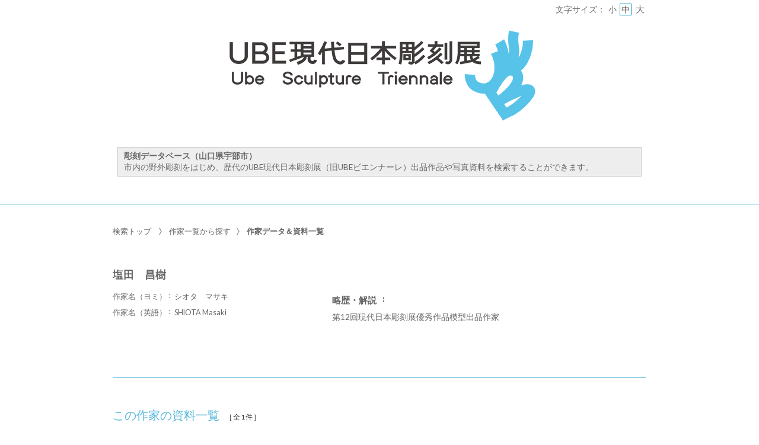

--- FILE ---
content_type: text/html;charset=utf-8
request_url: https://jmapps.ne.jp/ubebiennale/sakka_det.html?list_count=10&person_id=482
body_size: 24085
content:

<!DOCTYPE html>
<html lang="ja">
<head>
<meta charset="UTF-8" />
<meta name="keywords" content="彫刻データベース（山口県宇部市）,Sculpture Ubecity" />

<meta name="description" content="宇部市内の野外彫刻、UBE現代日本彫刻展（旧UBEビエンナーレ）の過去の出品作品、関連資料等を閲覧・検索することができます。
［お問い合わせ］宇部市 観光スポーツ文化部 文化振興課 0836-34-8562　">

<meta name="referrer" content="origin"><meta name="viewport" content="width=device-width, initial-scale=1.0, minimum-scale=0.5, maximum-scale=4.0, user-scalable=yes">

<title>塩田　昌樹 ： 作家データ＆資料一覧 | 彫刻データベース（山口県宇部市） | Sculpture Ubecity</title>

<link rel="stylesheet" type="text/css" media="all" href="ver_2/website00/css/common/func/import.css?v=1213a" />
<link rel="stylesheet" type="text/css" media="all" href="ver_2/website00/css/common/sakka_det.css?v=1213a" />

<link rel="stylesheet" type="text/css" media="all" href="ver_2/website00/css/design/SIM003BLU.css" />

<link rel=stylesheet type="text/css" href="./font-awesome-4.6.3/css/font-awesome.css" media="screen, print">
<link rel="stylesheet" href="https://use.fontawesome.com/releases/v5.4.1/css/all.css" integrity="sha384-5sAR7xN1Nv6T6+dT2mhtzEpVJvfS3NScPQTrOxhwjIuvcA67KV2R5Jz6kr4abQsz" crossorigin="anonymous">
<link href="https://fonts.googleapis.com/css?family=Lato:300,400" rel="stylesheet">

<!--[if lt IE 9]>
<link rel="stylesheet" type="text/css" media="all" href="ver_2/website00/css/common/func/old_ie.css" />
<script type="text/javascript" src="ver_2/website00/js/html5.js"></script>
<![endif]-->

<script type="text/javascript" src="ver_2/website00/js/jquery/jquery.js"></script>
<script type="text/javascript" src="ver_2/website00/js/common.js?v=106f"></script>

<script type="text/javascript" src="ver_2/website00/js/jquery/jquery.leanModal.min.js"></script>

<script type="text/javascript" src="ver_2/website00/js/jquery/ofi.min.js"></script>



<style type="text/css">
<!--


#footer a::before,
#pageTop a:hover::before,
#footer a:hover,
#pageTop a:hover,
#blockData td a::before,
#btnAllView a,
table.type-txt thead th span.sort-direction,
table.type-txt thead th a,
#btnAllView a:hover, 
#listSakka h3,
#changeListType li.link-on a,
.menu:hover *,
a:hover,
#listSakka ul li:hover a,
#navPager li:not(.no-link) a,
#navZoom a,
h1.strong {
	color:#58b8dc;
}

div.footer_opt_contents,
#relatedData,
ul.type-mix li div.container,
#areaContents,
#list #blockDoc,
#listPickup,
#sakka_det #blockMid,
#footer {
	border-color:#58b8dc;
}

#menuSearch ul li h3,
#menuSearch ul li a:hover,
#blockBtn ul li button {
	background-color:#58b8dc;
}

-->
</style>

<style type="text/css">
<!--
body.FOR001 #areaContents,
html:not(.FOR001) {
    background: #ffffff;
}
body.FOR001 #areaContents,
html:not(.FOR001) {
	background-repeat: no-repeat;
	background-position:center center;
	background-repeat:repeat;
	
}

/*サイト幅*/
body.SIM003 header,
body.SIM003 .wrapper-contents,
body.SIM003 footer,
body.FOR001 #header,
body.FOR001 #footer,
body.FOR001 .wrapper-contents,
body:not(.FOR001):not(.SIM003):not(.ELE001) #wrapperAll {
	width:95%;
}

/* 画像クロップ */

ul.type-pict li dl img {

}
ul.type-mix li img {
}

canvas#model_canvas,
iframe#videoYoutubeIframe,
#blockPhoto img#pict,
#blockPhoto img#bookpict{
/* 初期値 幅:360px×高:300px はdet.css で定義 */
			height:300px;
	
	width:360px;
}


#blockPhoto {
	width:360px;

}

canvas#model_canvas,
#blockPhoto img#pict,
#blockPhoto img#bookpict{
	object-fit:contain;
  	font-family: 'object-fit: contain;'
}



-->
</style>
<link rel="stylesheet" type="text/css" media="screen and (max-width: 770px)" href="ver_2/website00/css/design/theme/sp/sim003_sp.css?v=1213a">
<script type="text/javascript" src="ver_2/website00/js/sp.js"></script>

<link rel="stylesheet" type="text/css" media="screen and (max-width: 770px)" href="ver_2/website00/css/common/func/det_pict_sp.css?v=202210
31a">



<script type="text/javascript" src="ver_2/website00/js/jquery/jquery.nailthumb.1.1.min.js"></script>

<script type="text/javascript">
 	var defaultValue = "";
	var isCrop = "";
	var isResponsive = "1";
	var listType = "LLA";
	var themeId = "SIM003";
</script>

<script type="text/javascript">
<!--
function sw_page(p) {
	document.search.page.value = p;
	document.search.submit();
}

function quick_sort(item) {
	// #991
	var sort_type = 'asc';
	var sort_field = 'data_id';
	var direction = 'asc';
	if (sort_field == item && sort_type == 'asc') direction = 'desc';
	$('#listResultNaviCategory').val(item);
	document.search.sort_type.value = direction;
	document.search.submit();
}

function locate_by_order() {
	if ($('#listResultNaviCategory').val() == '') return;

    var asc_or_desc = "asc";
    if ($('#listResultNaviCategory option:selected').hasClass("desc")) {
        asc_or_desc = "desc";
    }

	document.search.sort_type.value = asc_or_desc;
	document.search.submit();
}

function change_list_count() {
	document.search.submit();
}

function locate_by_list(list_type) {
	document.search.list_type.value = list_type;
	document.search.btn_list_type.value = "yes";
	document.search.submit();
}
function popup_pict_view(data_id, shiryo_data_id) {
	window.open("pictview.html?data_id="+data_id+"&shiryo_data_id="+shiryo_data_id, "_blank", "width=700px,height=500px");
}

-->
</script>

<script type="text/javascript">
$(function(){
	var win_w = $(window).width();
	$(".menu").click(function() {
        window.location.href = "./det.html?data_id=" + $(this).find("input[type=hidden]").val();
    });	
	
	//作家データBOX 高さを揃える
	var leftH = $("#blockData div.bg-tbl").outerHeight();
	var rightH = $("#kaisetsu").outerHeight();
	var h3H = $("#blockData h3").outerHeight({margin: true});
	
	if (themeId == "FOR001") {
		leftH = leftH + h3H+2;
	}
	if (leftH > rightH) {
		if (themeId == "CLE001") {
		leftH = leftH + 2;
		}
			
		$('#kaisetsu').css('height',(leftH-20-2)+'px');
	} else {
		if(themeId != "FOR001") {
			$('#blockData div.bg-tbl').css('height',rightH+'px');
		} else {
			$('#blockData').css('height',rightH+'px');
		}
	}
});

</script>

<script type="text/javascript">
$(document).ready(function(){
    $('.accordion_head').click(function() {
        $(this).next().slideToggle();
		$(this).toggleClass("open");
    }).next().hide();
});
</script>


<meta property="og:locale" content="ja_JP">


<meta property="og:site_name" content="Sculpture Ubecity - 彫刻データベース（山口県宇部市）">
<meta property="og:title" content="塩田　昌樹 ： 作家データ＆資料一覧 | 彫刻データベース（山口県宇部市） | Sculpture Ubecity">
<meta property="og:url" content="https://jmapps.ne.jp/ubebiennale/sakka_det.html?person_id=482">

<meta property="og:type" content="article">

<meta property="og:description" content="宇部市内の野外彫刻、UBE現代日本彫刻展（旧UBEビエンナーレ）の過去の出品作品、関連資料等を閲覧・検索することができます。
［お問い合わせ］宇部市 観光スポーツ文化部 文化振興課 0836-34-8562　">

<meta property="og:image" content="">
<meta name="twitter:card" content="summary_large_image">


</head>

<body id="sakka_det" class="SIM003 SIM003BLU ja responsive">



<div id="fb-root"></div>
<script async defer crossorigin="anonymous" src="https://connect.facebook.net/ja_JP/sdk.js#xfbml=1&version=v10.0" nonce="KxsccTui"></script>



<div id="wrapperAll" class="LLA">
    
	  

	<header id="header">
		<hgroup id="headerTop">
			<h1 id="siteId"><a href="https://ubebiennale.com/how-to/" target="_self" rel="noopener noreferrer"><img src="./opt_img/3417/header_image1.png" alt="Sculpture Ubecity　彫刻データベース（山口県宇部市）" /></a></h1>
			<h2 id="siteOutline" class="clearTxt">Sculpture Ubecity</h2>
		</hgroup>
        
		


    
                <div id="header_opt_contents_1">
				<div style="background:#eee; border:1px solid #ccc; padding:5px 10px"><b>彫刻データベース（山口県宇部市）</b><br>
市内の野外彫刻をはじめ、歴代のUBE現代日本彫刻展（旧UBEビエンナーレ）出品作品や写真資料を検索することができます。</div>
<br>
                 </div>
    
	



<script type="text/javascript">
<!--
	$(function(){
	    $('a[rel*=popup_optional_contents1]').leanModal({closeButton: ".modal_close" });
	});
-->
</script>

<div id="popup_optional_contents1" class="popup_optional_contents">
	<div id="wrap">
        <div id="popup-header">
            <h2></h2>
            <a class="modal_close" id="modal_close" href="#" onclick="javascript:clear_selected_bunrui()"></a>
        </div><!--/#popup-header -->
        <div id="popup-body">
			<div style="background:#eee; border:1px solid #ccc; padding:5px 10px"><b>彫刻データベース（山口県宇部市）</b><br>
市内の野外彫刻をはじめ、歴代のUBE現代日本彫刻展（旧UBEビエンナーレ）出品作品や写真資料を検索することができます。</div>
<br>
         </div>
    </div>
</div><!--/#modal_message -->

		<div class="wrapper">
<script type="text/javascript" src="ver_2/website00/js/jquery.cookie.js"></script>
<script type="text/javascript">
var fsdcl = 0;
$(function(){
	fsdcl = new FontSizeDeclaration();
	fsdcl.init();
		
	$("#wrapperAll").addClass("fontsize-btn-yes");
});
var FontSizeDeclaration = function() {
	this.here = $('body').attr('id');
	this.size = {
		"small"    :"90%",
		"standard" :"100%",
		"large"    :"120%"
		//"large"    :"110%"
	};

	this.init = function() {
		var size = $.cookie('fontSize');
		if (!size || size=='undefined') size = 'standard';
		this.swap(size);
	}

	this.swap = function(size) {
		$('#areaContents').css('font-size', this.size[size]);
		
		switch(this.here) {
			case 'index' :
				$('#menuSearch ul li a span').css('font-size', this.size[size]);
				$('#menuSearch ul li h3').css('font-size', this.size[size]);
				break;
			case 'sakka_list' :
				$('#menuSearch ul li a span').css('font-size', this.size[size]);
				$('#menuSearch ul li h3').css('font-size', this.size[size]);
				$('#pageLink ul li a').css('font-size', this.size[size]);
				break;
			default:
				break;
		}
		this.swapBorder(size);
		$.cookie("fontSize", size, {expires:1});
	};

	this.swapBorder = function(size) {
		$("#fsdcl_small").css("border-width", "0px");
		$("#fsdcl_standard").css("border-width", "0px");
		$("#fsdcl_large").css("border-width", "0px");
		$("#fsdcl_"+size).css("border-width", "1px");
		/*$("#fsdcl_small").css("border", "none");
		$("#fsdcl_standard").css("border", "none");
		$("#fsdcl_large").css("border", "none");
		$("#fsdcl_"+size).css("border", "1px solid #f0f");*/
	};
};
</script>

<dl id="blockFontSize"><dt>文字サイズ：</dt>
    <dd id="fsdcl_small"><a id="sw_fsdcl_small" href="javascript:void(0);" onclick="javascript:fsdcl.swap('small');">小</a></dd>
    <dd id="fsdcl_standard"><a id="sw_fsdcl_standard" href="javascript:void(0);" onclick="javascript:fsdcl.swap('standard');">中</a></dd>
    <dd id="fsdcl_large" style=""><a id="sw_fsdcl_large" href="javascript:void(0);" onclick="javascript:fsdcl.swap('large');">大</a></dd>
</dl>		</div><!-- /.wrapper-->
	</header>


<script type="text/javascript">
	var color = $('#headerTop p').css('color');
	$('#header_opt_contents_1').css('color', color);
	$('#header_opt_contents_2').css('color', color);
	$('#header_opt_anchor_1').css('color', color);
	$('#header_opt_anchor_2').css('color', color);
	$('#blockFontSize').css('color', color); //#990
	$('#fsdcl_small').css('color', color); //#990
	$('#fsdcl_standard').css('color', color); //#990
	$('#fsdcl_large').css('color', color); //#990	
</script>
    
	<div id="areaContents">
	<article class="wrapper-contents">
        
		<form action="./sakka_det.html" method="get" name="search">
			
												<input type="hidden" id="is_pub_mode" name="is_pub_mode" value="1" />
												<input type="hidden" id="museum_sub_domain" name="museum_sub_domain" value="ubebiennale" />
																		<input type="hidden" id="person_id" name="person_id" value="482" />
						<input type="hidden" id="hlvl" name="hlvl" value="1" />
			<input type="hidden" id="bunrui" name="bunrui" value="0" />

						<input type="hidden" id="uni_museum" name="uni_museum" value="" />
						
						<input type="hidden" id="attach_img" name="attach_img" value="" />
						<input type="hidden" id="keywords" name="keywords" value="" />
			<input type="hidden" id="search_type" name="search_type" value="keyword" />
			<input type="hidden" id="sort_type" name="sort_type" value="asc" />
			<input type="hidden" id="page" name="page" value="1" />
			<input type="hidden" id="list_type" name="list_type" value="LLA" />
			<input type="hidden" id="btn_list_type" name="btn_list_type" value="yes" />            
			<input type="hidden" id="list_count" name="list_count" value="10" />
			<input type="hidden" id="person_id" name="person_id" value="482" />

            <section id="blockUpper">
        		
				


<nav id="panList">
	<ul>
    	<li><a href="./index.html" id="panListHome"><i class="fa fa-home"></i>検索トップ</a></li>
	        <li><a href="./sakka_list.html">作家一覧から探す</a><strong>作家データ＆資料一覧</strong></li>
    
        </ul>
</nav><!--/panList -->
                
								

<script type="text/javascript">
<!--
	$(function(){
		$("#wrapperAll").addClass("share-btn-yes");
	});
-->
</script>

<ul class="block-share-btn">

    <!-- ツイッター -->
    <li>
    	<a href="https://twitter.com/share" class="twitter-share-button" data-lang="ja">ツイート</a> <script>!function(d,s,id){var js,fjs=d.getElementsByTagName(s)[0],p=/^http:/.test(d.location)?'http':'https';if(!d.getElementById(id)){js=d.createElement(s);js.id=id;js.src=p+'://platform.twitter.com/widgets.js';fjs.parentNode.insertBefore(js,fjs);}}(document, 'script', 'twitter-wjs');</script>
    </li>
    
    <!-- facebook -->
    <li>
		<div class="fb-share-button" data-href="https://jmapps.ne.jp/ubebiennale/sakka_det.html?person_id=482" data-layout="button" data-size="small"><a target="_blank" href="https://jmapps.ne.jp/ubebiennale/sakka_det.html?person_id=482" class="fb-xfbml-parse-ignore">シェア</a></div>
	</li>
    
</ul><!--/block-share-btn -->
				                <section id="blockData">
                	<h3>塩田　昌樹</h3>
					
								                    <div class="bg-tbl">
                    	<table>
                    
<tr>
	<th>作家名（ヨミ）</th><td>シオタ　マサキ</td>
</tr>
<tr class="even">
	<th>作家名（英語）</th><td>SHIOTA Masaki</td>
</tr>
                		</table>
                    </div><!--/bg-tbl-->
                    
					                    <section id="kaisetsu">
                    	<h4>略歴・解説</h4>
                        <p>第12回現代日本彫刻展優秀作品模型出品作家</p>
                    </section>
														
                </section><!-- /blockData -->
            </section><!--/blockUpper -->
                
            <section id="blockMid">
				                <h1 class="strong"><span>この作家の資料一覧</span><span id="hitCnt">［全1件］</h1>
				                
                <article id="blockOption">
                
                                            
                        <div class="wrapper">
       
                            <div id="blockSort">
                                <!--並べ替え -->
								<label for="listResultNaviCategory">並べ替え</label>
                                <select name="sort_field" id="listResultNaviCategory" onchange="locate_by_order();">
                                    <option value=""><span class="default">並べ替え</span>&nbsp;</option>
                                    <option value="title" class="asc"  ><span class="default">資料名 昇順</span>&nbsp;</option>
                                    <option value="title" class="desc" ><span                >資料名 降順</span>&nbsp;</option>
                                                                    <option value="f15" class="asc"  >分類別検索 昇順&nbsp;</option>
                                    <option value="f15" class="desc" >分類別検索 降順&nbsp;</option>
                                                                    <option value="f26" class="asc"  >所蔵者 昇順&nbsp;</option>
                                    <option value="f26" class="desc" >所蔵者 降順&nbsp;</option>
                                                                    <option value="data_id" class="asc"  selected>資料ID 昇順&nbsp;</option>
                                    <option value="data_id" class="desc" >資料ID 降順&nbsp;</option>
                                                                    <option value="f1" class="asc"  >旧番号 昇順&nbsp;</option>
                                    <option value="f1" class="desc" >旧番号 降順&nbsp;</option>
                                                                </select>
                            </div><!--/blockSort -->
                      
                                              
                        
                            <p id="changeCnt">
								<label for="list_count">表示件数</label>
                                <select id="list_count" name="list_count" onChange="change_list_count()">
                                                                                                    <option id="list_count5" value="5">5</option>
                                                                    <option id="list_count10" value="10" selected>10</option>
                                                                    <option id="list_count20" value="20">20</option>
                                                                    <option id="list_count50" value="50">50</option>
                                                                    <option id="list_count100" value="100">100</option>
                                                                </select>件ずつ表示                            </p><!--/changeCnt -->
                                                    
                            <ul id="changeListType">
                                <li id="btnLLC" class="link-on"><a href="javascript:locate_by_list('LLC')">文字画像一覧</a></li>
                                <li id="btnLLG"><a href="javascript:locate_by_list('LLG')">画像一覧</a></li>
                                <li id="btnLLM"><a href="javascript:locate_by_list('LLM')">文字一覧</a></li>
                            </ul><!--/changeListType -->
                                                    
                            <nav id="navPager">
                                <!--ページめくりボタン -->
                                <ul>
                                                                    </ul>
                            </nav><!--/navPager -->
                         </div><!--/wrapper -->
    
                 </article><!--/blockOption -->
            </section><!--/blockMid -->
            		
			<section id="blockDoc">
            

    <div id="listResult">
    
	
<script type="text/javascript">
$(function(){
	var pict_w = 80;
	var pict_h = 80;
	

	var txt_w = $('ul.type-mix dl').width();	//テキストエリアサイズ
	listMix(pict_w, pict_h, txt_w);

	
	var timer = false;
	$(window).resize(function() {
		if (timer !== false) {
			clearTimeout(timer);
		}
		timer = setTimeout(function() {
			console.log('resized');
		listMix(pict_w, pict_h, txt_w);
		}, 200);
	});

	
});
</script>

						<ul class="type-mix">
                        

                            <li class="menu">

								<div class="container">
                                    <p>
										<img src="ver_2/website00/cmn_img/copy_guard.png" class="gurd-dmy-img" alt="" />
										<img src="./pict.html?pict_size=m&data_id=22408&dt=20230511_1" alt="『Stone Construction』の画像" oncontextmenu="return false" />
									</p>
                                    <dl>
                                        <dt><a href="./det.html?data_id=22877">Stone Construction</a></dt>
                                        <dd>
                                            分類別検索：彫刻模型<br />                                            所蔵者：所蔵外<br />                                            資料ID：22877<br />                                            旧番号：<br />                                                                                </dd>
                                    </dl><input type="hidden" value="22877" />
                                </div>
                            </li>

						</ul>        
                        
	
	</div><!-- /listResult -->
                                        

				


    





<script type="text/javascript">
<!--
	$(function(){
	    $('a[rel*=popup_optional_contents1]').leanModal({closeButton: ".modal_close" });
	});
-->
</script>

<div id="popup_optional_contents1" class="popup_optional_contents">
	<div id="wrap">
        <div id="popup-header">
            <h2></h2>
            <a class="modal_close" id="modal_close" href="#" onclick="javascript:clear_selected_bunrui()"></a>
        </div><!--/#popup-header -->
        <div id="popup-body">
			<div style="background:#eee; border:1px solid #ccc; padding:5px 10px"><b>彫刻データベース（山口県宇部市）</b><br>
市内の野外彫刻をはじめ、歴代のUBE現代日本彫刻展（旧UBEビエンナーレ）出品作品や写真資料を検索することができます。</div>
<br>
         </div>
    </div>
</div><!--/#modal_message -->
            
        		<p id="pageTop"><a href="#header">PageTop</a></p>
			</section><!--/blockDoc -->
		</form>
	
    </article><!--/wrapper-contents -->
	</div><!-- /areaContents -->

	
<footer id="footer">
	<div class="wrapper">
		<a href="https://ubebiennale.com/how-to/" target='_blank'>Sculpture Ubecity</a>

       	<small>Ube City</small>
       	<p>Powered By<strong>I.B.MUSEUM SaaS</strong></p>
    


<script type="text/javascript">
<!--
	$(function(){
		$("#wrapperAll").addClass("share-btn-yes");
	});
-->
</script>

<ul class="block-share-btn">

    <!-- ツイッター -->
    <li>
    	<a href="https://twitter.com/share" class="twitter-share-button" data-lang="ja">ツイート</a> <script>!function(d,s,id){var js,fjs=d.getElementsByTagName(s)[0],p=/^http:/.test(d.location)?'http':'https';if(!d.getElementById(id)){js=d.createElement(s);js.id=id;js.src=p+'://platform.twitter.com/widgets.js';fjs.parentNode.insertBefore(js,fjs);}}(document, 'script', 'twitter-wjs');</script>
    </li>
    
    <!-- facebook -->
    <li>
		<div class="fb-share-button" data-href="https://jmapps.ne.jp/ubebiennale/sakka_det.html?person_id=482" data-layout="button" data-size="small"><a target="_blank" href="https://jmapps.ne.jp/ubebiennale/sakka_det.html?person_id=482" class="fb-xfbml-parse-ignore">シェア</a></div>
	</li>
    
</ul><!--/block-share-btn -->
	</div><!--/.wrapper -->
</footer>
    
</div><!-- /wrapperAll -->

</body>
</html>